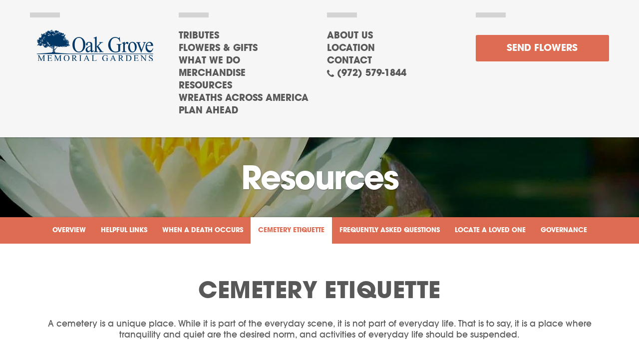

--- FILE ---
content_type: text/html; charset=utf-8
request_url: https://www.oakgrovememorial.org/resources/cemetery-etiquette
body_size: 8587
content:
<!doctype html>
<html lang="en" xmlns="http://www.w3.org/1999/xhtml" xmlns:og="http://ogp.me/ns#" xmlns:fb="https://www.facebook.com/2008/fbml" class=" not-mobile-device">
    <head>
        <meta charset="utf-8">
        <title>Cemetery Etiquette | Oak Grove Memorial Gardens</title>

                <meta name="description" content="A cemetery is a unique place. While it is part of the everyday scene, it is not part of everyday life. That is to say, it is a place where tranquility and quiet are the desired norm, and activities of everyday life should be suspended." />
        
        	

	<link rel="dns-prefetch" href="https://cdn.f1connect.net" /> 
	
	<link rel="preconnect" href="https://cdn.f1connect.net" />
	
	<link rel="preconnect" href="https://cdn.f1connect.net" crossorigin />


        

	
			



<meta property="og:type" content="website">
<meta property="og:url" content="https://www.oakgrovememorial.org/resources/cemetery-etiquette">
<meta property="og:site_name" content="Oak Grove Memorial Gardens">
<meta property="og:title" content="Cemetery Etiquette">
<meta property="og:image" content="https://cdn.f1connect.net/media/29923/r/1200x630/cemetery-service.jpg">
<meta property="og:image:width" content="1200">
<meta property="og:image:height" content="630">
<meta property="og:description" content="A cemetery is a unique place. While it is part of the everyday scene, it is not part of everyday life. That is to say, it is a place where tranquility and quiet are the desired norm, and activities of everyday life should be suspended.">
<meta name="twitter:card" content="summary_large_image">

        <meta name="format-detection" content="telephone=no" />
<meta http-equiv="X-UA-Compatible" content="IE=Edge" />

	<meta name="viewport" content="width=device-width, initial-scale=1.0, maximum-scale=5.0" />


			<meta name="google-site-verification" content="sXyDsaBKIbAGe3gWM6BbFMgi8K0iCOWKyGkihYKBk0I" />
	
	<meta name="msvalidate.01" content="08352CB206098E9B50D9B35F42EF1359" />

  <script>
    window.googleTags = {
      internalGroupId: '',
      internalClientId: 'G-V9RPT5VRQ6',
      clientGroupId: '',
      clientWebsiteId: 'G-4WBWY2PZ1V',
      clientOpt1Id: '',
      clientOpt2Id: '',
      clientOpt3Id: ''
    };
  </script>

      <script>
      window.f1ConnectDataLayer = window.f1ConnectDataLayer || [];
      window.f1ConnectDataLayer.push({
        'event': 'siteProperties',
        websiteId: '11351',
        groupId: '',
        template: 'gallant',
        contentSetType: 'human'
      });
    </script>

          
      <script>(function(w,d,s,l,i){w[l]=w[l]||[];w[l].push({'gtm.start':
      new Date().getTime(),event:'gtm.js'});var f=d.getElementsByTagName(s)[0],
      j=d.createElement(s),dl=l!='dataLayer'?'&l='+l:'';j.async=true;j.src=
      'https://www.googletagmanager.com/gtm.js?id='+i+dl;f.parentNode.insertBefore(j,f);
      })(window,document,'script','f1ConnectDataLayer','GTM-KD2GVTWL');</script>

                          
      <script>!function(){async function e(e){return new Promise(t=>{var n=setTimeout(()=>{"function"==typeof e&&e(),t()},200);requestAnimationFrame(()=>{setTimeout(()=>{clearTimeout(n),"function"==typeof e&&e(),t()},50)})})}var t=function(t,n){if(!n||"function"!=typeof n.push)return!1;var a=n.push.bind(n);n.push=function(...n){(async()=>{await e(async()=>{var o=n[0],u="boolean"==typeof o._dedupe&&o._dedupe;u&&delete n[0]._dedupe,a(...n),!u&&await e(function(){o&&o.event&&"string"==typeof o.event&&o.event.startsWith("gtm.")&&!["gtm.dom","gtm.load"].includes(o.event)&&(o._dedupe=!0,"dataLayer"===t?window.f1ConnectDataLayer?.push(...n):window.dataLayer?.push(...n))})})})()}};t("f1ConnectDataLayer",window.f1ConnectDataLayer),t("dataLayer",window.dataLayer)}();</script>
  




	<link rel="preload" as="font" crossorigin="anonymous" type="font/woff2" href="https://cdn.f1connect.net/cdn/sa-191-9gE/layout/fonts/itc-avant-garde-gothic-lt-bold.woff2" />
	<link rel="preload" as="font" crossorigin="anonymous" type="font/woff2" href="https://cdn.f1connect.net/cdn/sa-191-9gE/layout/fonts/itc-avant-garde-gothic-lt-medium.woff2" />
<link rel="preload" as="font" crossorigin="anonymous" type="font/woff2" href="https://cdn.f1connect.net/cdn/sa-191-9gE/layout/fonts/fontawesome-webfont.woff2?v=4.7.0" />

<link rel="preload" as="script" href='https://cdn.f1connect.net/cdn/sa-191-9gE/layout/js/theme.min.js' />

<script>
	(function() {
		if(navigator.platform === "MacIntel" && navigator.maxTouchPoints > 0) {
			var html = document.querySelector('html');
			html.classList.add('mobile-device');
			html.classList.remove('not-mobile-device');
		}
	})();
</script>


  


<script>
  (function() {
    var userCountryCode = "US";
    var optInCountries=["BE","BG","CZ","DK","DE","EE","IE","GR","ES","FR","IT","CY","LV","LT","LU","HU","MT","NL","AT","PL","PT","RO","SI","SK","FI","SE","GB","HR","LI","NO","IS"];

    var NoopAdapter=function(){"interactive"===document.readyState||"complete"===document.readyState?this.emit("init"):document.addEventListener("DOMContentLoaded",function(){this.emit("init")}.bind(this))},adapter=(NoopAdapter.prototype={name:"Noop",consent:{performance:!0,targeting:!0,functional:!0},runScript:function(t,e){return e(this.consent)},emit:function(t){window.dispatchEvent(new CustomEvent("CookieConsent."+t,{detail:this.consent}))}},new NoopAdapter);
    (ConsentManager=function(t){this.adapter=t,this.defaultGranted=optInCountries.indexOf(userCountryCode)<0,this.handlers()}).prototype={consent:function(){return this.adapter.consent},runScript:function(t,n){return this.adapter.runScript(t,n)},handlers:function(){window.addEventListener("CookieConsent.init",function(){this.updateBodyClassNames(),this.updateScripts(),this.updateIframes()}.bind(this)),window.addEventListener("CookieConsent.change",function(){this.updateBodyClassNames(),this.updateScripts(),this.updateIframes()}.bind(this))},updateBodyClassNames:function(){var t=[],n=this.consent(),n=(t.push(n.performance?"consent-performance":""),t.push(n.targeting?"consent-targeting":""),t.push(n.functional?"consent-functional":""),t.join(" ").trim()),t=document.body.className.replace("consent-performance","").replace("consent-targeting","").replace("consent-functional","");document.body.className=(t+" "+n).trim()},updateScripts:function(){var t=Array.from(document.querySelectorAll('script[type="text/plain"][data-consent]'));0!==t.length&&t.forEach(function(t){this.activateScript(t)}.bind(this))},activateScript:function(t){if(this.hasConsent(t)){var n=t.parentNode,e=document.createElement(t.tagName),a=(e.innerHTML=t.innerHTML,t.attributes);if(0<a.length)for(var r=0;r<a.length;r++){var i=a[r].name,s=a[r].value;"type"!==a[r].name&&e.setAttribute(i,s)}e.setAttribute("type","text/javascript"),n.replaceChild(e,t)}},updateIframes:function(){var t=Array.from(document.querySelectorAll("iframe[data-consent][data-src]"));0!==t.length&&t.forEach(function(t){this.activateIframe(t)}.bind(this))},activateIframe:function(t){this.hasConsent(t)&&(t.src=t.dataset.src)},hasConsent:function(t){var t=(t.getAttribute("data-consent")||"").split(","),n=!1,e=this.consent();return t.forEach(function(t){n=n||e[t]}),n}},window.ConsentManager=new ConsentManager(adapter);
  })();
</script>


<link rel="stylesheet" type="text/css" href='https://cdn.f1connect.net/cdn/sa-191-9gE/layout/css/vendor.min.css' />
<link rel="stylesheet" type="text/css" href='https://cdn.f1connect.net/cdn/sa-191-9gE/layout/skins/1/css/theme.min.css' />

	<style>header.template-header .template-header-wrapper .logo-wrapper a{max-width:100%}@media only screen and (max-width:990px){header.template-header .template-header-wrapper .logo-wrapper img{max-height:75px}}@media only screen and (max-height:660px){header.template-header .template-header-wrapper .logo-wrapper img{max-height:80px}}#home #modules,header #obit-search{display:none}</style>


        
        <script>
try {
	var dtNow = new Date();
	document.cookie = "timezone=" + (-dtNow.getTimezoneOffset()) + ";path=/;expires=" + (new Date(dtNow.getTime() + (1000 * 60 * 60 * 24)).toUTCString());
} catch (e) {}
</script>

        				

         
            <style></style></head>
    <body
        data-section="Resources"
        data-page="Cemetery Etiquette"
        class="section-resources page-cemetery-etiquette header-has-phone page-internal-content  "
        data-offset-scroll-top="20"
        data-template="Gallant"
                    data-customer-ua="UA-23037671-13"
                                data-domain="oakgrovememorial.org"
        
        data-business-name="Oak Grove Memorial Gardens"
                            data-has-store="true"
            data-store-products="Flowers - Teleflora (US)"
                            data-has-flowers="true"
                    >
                    <noscript><iframe src="https://www.googletagmanager.com/ns.html?id=GTM-KD2GVTWL" height="0" width="0" style="display:none;visibility:hidden"></iframe></noscript>

                          
        		    <div class="accessibility-nav">
        <a href="#PageContent" id="SkipToMainContent" class="accessibility__link" tabindex="0">Skip to content</a>
    </div>


        

        <div class="body" id="internal">
            <div class="concept">
                <div class="concept-body">
                    <div class="content">
                        		
											
<header id="TemplateHeader" class="template-header ">
	<div class="template-header-wrapper">

		<div class="container-fluid">
			<div class="template-header-content">
									<div class="template-header-mobile-bar  template-header-mobile-bar--1">
													<div class="template-header-mobile-bar__phone template-header-mobile-bar__phone--single">
								<span class="phone-label">Call Us</span>
								<a href="tel:9725791844" class="phone phone-location phone-location-37221">(972) 579-1844</a>
							</div>
											</div>
				
				<div class="row">

					<div class="col-sm-3 col-xs-6 logo-wrapper">
						<!-- LOGO -->
						<div class="header-col">
							<a href="/">
								<img src="https://cdn.f1connect.net/cdn/11351D-Ji0/layout/r/260x62/images/logo.63720050580.png" alt="Oak Grove Memorial Gardens"  width="260" height="62" />
							</a>
						</div>
					</div>

					<div class="col-sm-3 col-xs-6 nav-wrapper">
						<!-- NAVIGATION LINKS -->
						<div class="header-col">
							<nav class="main-nav">
								<ul class="list-unstyled">
																													<li class="nav-item">
											<a class="" href="/obituaries/"><span> Tributes</span></a>
										</li>
																																																			<li class="nav-item store-item">
													<a href="/store/?icn=desktop_site_menu&amp;icc=desktop"><span>Flowers &amp; Gifts</span></a>
												</li>
																																																															<li class="nav-item">
													<a  href="/what-we-do/"><span>What We Do</span></a>
												</li>
																																																																																		<li class="nav-item">
													<a  href="/merchandise/"><span>Merchandise</span></a>
												</li>
																																																															<li class="nav-item">
													<a  class="active" href="/resources/"><span>Resources</span></a>
												</li>
																																																															<li class="nav-item">
													<a  href="/wreaths-across-america/"><span>Wreaths Across America</span></a>
												</li>
																																																															<li class="nav-item">
													<a  href="/plan-ahead/"><span>Plan Ahead</span></a>
												</li>
																																																																																																																																																		</ul>
							</nav>
						</div>
					</div>

					<div class="col-sm-3 col-xs-6 sub-nav-wrapper">
						<!-- SUB NAVIGATION -->
						<div class="header-col">
							<nav class="sub-nav">
								<ul class="list-unstyled">
																			<li><a href="/who-we-are/">About Us</a></li>
																																						<li><a href="/contact-us/facilities-and-directions" data-count="1">Location</a></li>
																																						<li><a href="/contact-us/contact-us">Contact</a></li>
																												<li class="website-phone">
											<i class="fa fa-phone"></i>
											<a href="tel:9725791844" class="phone-location-37221">(972) 579-1844</a>
										</li>
																	</ul>
															</nav>
							</div>
					</div>

					<div class="col-sm-3 col-xs-6 search-wrapper">
						<div class="header-col">
							<!-- SEARCH -->
														<div class="search-area" id="obit-search" data-not-found-text="No tributes found matching the search term.">
								<form name="MainNavSearch" class="form-obit-search" role="search" method="GET" action="/obituaries/" autocomplete="off">
									<div class="input-group input-search input-search-lg">
										<input type="text" id="ObitSearch" name="filter" class="form-control input-lg" placeholder="Find Tributes" aria-label="Find Tributes">
										<div class="input-group-btn">
											<button type="submit" class="btn">
												<i class="fa fa-search" aria-hidden="true"></i>
												<span class="sr-only">Search</span>
											</button>
										</div>
									</div>
									<div id="ObitSuggestions" class="tributes-suggestions">
									</div>
								</form>
							</div>
							
							<!-- STORE BUTTON -->
														<div class="store-button">
																<a class="btn btn-primary btn-store btn-store-flowers" href="/store/?icn=desktop_site_send_flowers_button&amp;icc=desktop">Send Flowers</a>
															</div>
							
													</div>
					</div>

				</div>
			</div>
		</div>

		<button class="navbar-toggle" type="button">
			<span class="icon-bar first"></span>
			<span class="icon-bar middle"></span>
			<span class="icon-bar last"></span>
			<span class="sr-only">Toggle navigation</span>
		</button>

	</div>

	<div class="navbar-side">
		<div class="navbar-side-wrapper">

			<!-- SUB NAVIGATION -->
			<nav class="mobile-sub-nav">
				<ul>
										<li><a href="/who-we-are/">About Us</a></li>
																						<li><a href="/contact-us/facilities-and-directions" data-count="1">Location</a></li>
																					<li><a href="/contact-us/contact-us">Contact</a></li>
									</ul>
			</nav>

						<!-- SEARCH -->
			<div class="search-area" id="obit-search-mobile" data-not-found-text="No tributes found matching the search term.">
				<form name="MainNavSearch" class="form-obit-search" role="search" method="GET"  action="/obituaries/">
					<div class="input-group input-search input-search-sm">
						<input type="text" name="filter" class="form-control" placeholder="Find Tributes" aria-label="Find Tributes">
						<div class="input-group-btn">
							<button type="submit" class="btn">
								<i class="fa fa-search" aria-hidden="true"></i>
								<span class="sr-only">Search</span>
							</button>
						</div>
					</div>
				</form>
			</div>
			
			<!-- NAVIGATION LINKS -->
			<nav class="header-col mobile-main-nav">
				<ul>
					<li class="nav-item home-link">
						<a  href="/">Home</a>
					</li>
																	<li class="nav-item">
							<a class="" href="/obituaries/"><span> Tributes</span></a>
						</li>
																															<li class="nav-item">
									<a  href="/store/?icn=desktop_site_menu&amp;icc=desktop"><span>Flowers &amp; Gifts</span></a>
								</li>
																																							<li class="nav-item">
									<a  href="/what-we-do/"><span>What We Do</span></a>
								</li>
																																																		<li class="nav-item">
									<a  href="/merchandise/"><span>Merchandise</span></a>
								</li>
																																							<li class="nav-item">
									<a  class="active" href="/resources/"><span>Resources</span></a>
								</li>
																																							<li class="nav-item">
									<a  href="/wreaths-across-america/"><span>Wreaths Across America</span></a>
								</li>
																																							<li class="nav-item">
									<a  href="/plan-ahead/"><span>Plan Ahead</span></a>
								</li>
																																																																																	</ul>
			</nav>

		</div>
	</div>
	</header>

                        <div class="internal-header">
                            


			
			
<div class="internal-header-content"  style="background-color: #000;">
	<div
		class="background"
		style="background-image: url(https://cdn.f1connect.net/compress/media/75735/p/0x-6x1931/resources.png);  opacity: 0.85;"
		data-image-var="Image"
	>
	</div>
	<div class="page-title">
		<div class="align">
			<div class="align-middle">
									<h2 class="internal__header__title"><span>Resources</span></h2>
							</div>
		</div>
	</div>
</div>
                        </div>

                              <div id="InternalMenu" class="internal-menu-container">
      <div class="internal-menu">
        <div class="internal-menu-fix">
          <div class="okayNav clearfix" role="navigation">
            <ul class="internal-menu__nav">
                                              <li class="internal-menu__nav__item ">
                  <a class="internal-menu__nav__link" href="/resources/">
                    Overview
                  </a>
                </li>
                                              <li class="internal-menu__nav__item ">
                  <a class="internal-menu__nav__link" href="/resources/helpful-links">
                    Helpful Links
                  </a>
                </li>
                                              <li class="internal-menu__nav__item ">
                  <a class="internal-menu__nav__link" href="/resources/when-a-death-occurs">
                    When a Death Occurs
                  </a>
                </li>
                                                              <li class="internal-menu__nav__item active">
                  <a class="internal-menu__nav__link" href="/resources/cemetery-etiquette">
                    Cemetery Etiquette
                  </a>
                </li>
                                              <li class="internal-menu__nav__item ">
                  <a class="internal-menu__nav__link" href="/resources/frequently-asked-questions">
                    Frequently Asked Questions
                  </a>
                </li>
                                              <li class="internal-menu__nav__item ">
                  <a class="internal-menu__nav__link" href="/resources/locate-a-loved-one">
                    Locate a Loved One
                  </a>
                </li>
                                              <li class="internal-menu__nav__item ">
                  <a class="internal-menu__nav__link" href="/resources/governance">
                    Governance
                  </a>
                </li>
                          </ul>
          </div>
        </div>
      </div>
    </div>
  

                        <div class="internal-content">
                            <div class="page-content-wrapper">

                                <div id="PageContent" role="main" class="page-content">
                                    <div class="widget heading1">
	<h1 class="h1">Cemetery Etiquette</h1>
</div><div class="widget heading3">
	<h3 class="h3">A cemetery is a unique place. While it is part of the everyday scene, it is not part of everyday life. That is to say, it is a place where tranquility and quiet are the desired norm, and activities of everyday life should be suspended.</h3>
</div><div class="widget heading4-text ">
	<h4 class="h4">Making the Most of This Unique Place</h4>
	<p>Cemetery visitors should:</p><br aria-hidden="true"><p><strong>- Be sympathetic.</strong> <br aria-hidden="true" /> Do not play loud music in cars, with the windows down, for everyone to hear.</p><p><strong>- Keep children in &#8216;check.&#8217;</strong> <br aria-hidden="true" />No running, yelling, or rolling around on the ground. This is not a place for childhood games. Don't let them play on any of the monuments. While it is good to get children used to paying respects at a cemetery, they often don't fully understand the meaning of everything in the cemetery.</p><p><strong>- Do their best to not walk over the graves.</strong><br aria-hidden="true" />Common sense leads you to know the basic shape of a grave; walk in between the headstones, and don&#8217;t stand on top of a burial place.</p><p><strong>- Follow cemetery rules.</strong><br aria-hidden="true" />Most have a sign near the entrance stating hours, rules about decorations, etc. Obey these rules. Rules about decorations serve to make sure the cemetery doesn't collect too much debris that the caretakers need to clean up. Flowers and other things can blow in the wind. It would be especially nice if any trash along the way was picked up, regardless of who left it.</p><p><strong>- Try not to remain in the cemetery after dark.</strong><br aria-hidden="true" />Most cemeteries are open from dawn to dusk.</p><p><strong>- Don't litter.</strong><br aria-hidden="true" />This creates extra work for the caretakers, and shows disrespect to the other families who come to mourn their loved ones. &#8220;Pack your trash&#8221; is a good rule of thumb: take your refuse with you when you go, or put it in trash receptacles.</p><p><strong>- Leash your pets.</strong><br aria-hidden="true" />When you bring your pets, be sure to clean up after them.</p><p><strong>- Follow the roadways and don't drive on the grass.</strong><br aria-hidden="true" />Drive slowly and obey any traffic signs posted in the cemetery. Be careful to avoid any people since they might be upset and not paying complete attention to where they are going.</p><p><strong>- Be respectful.</strong><br aria-hidden="true" />Keep the volume of voices down, and don&#8217;t use offensive language.</p><p><strong>- Don't be overly friendly when talking to strangers.</strong><br aria-hidden="true" />Other visitors may want to be alone.</p><p><strong>- Don't touch any monuments or gravestones.</strong><br aria-hidden="true" />They are very meaningful to the families who placed them there. Some older memorials might be in disrepair and might fall apart under the slightest touch.</p><p><strong>- Don't take photos of other people or other funerals.</strong><br aria-hidden="true" />This is a very private time for people. It's best to steer clear of any funerals occurring, and don't get in the way of funeral processions.</p>
</div>
                                </div>

                            </div>
                        </div>
                    </div>
                </div>

                                						
<footer id="TemplateFooter" class="template-footer">
			


		
	<div class="footer-locations__wrapper">
					<div class="footer-top">
	<div class="container-fluid">
		<div class="section-header">
			<div class="h3 section-title">Contact Us</div>
		</div>
	</div>
	<div class="container-fluid">
		<div>
			<div class="row">
								<div class="col-md-3 col-sm-6">
									<div class="footer-col">
												<div class="h4 col-title">Location</div>
						
						<div class="footer__locations">
							<ul class="list-unstyled notranslate">
																										<li class="footer__locations__item" itemscope itemtype="https://schema.org/LocalBusiness">
																					<meta itemprop="image" content="https://cdn.f1connect.net/compress/photo/location/a9195e8e2c024bc991db8cb96c7e7ab1/499e13f9-1064-40da-8651-80db86b00b74.jpg" />
																				<div class="footer__locations__location" data-address="1413 E. Irving Blvd. Irving TX 75060">
											<div class="footer__locations__location__name h6">
												<span itemprop="name">Oak Grove Memorial Gardens</span>
											</div>
											<div class="footer__locations__location__address" itemprop="address" itemscope itemtype="https://schema.org/PostalAddress">
																								<p  class="footer__locations__location__text" itemprop="streetAddress">
													1413 E. Irving Blvd.												</p>
																								<p class="footer__locations__location__text">
																										<span itemprop="addressLocality">Irving</span>,																																							<span itemprop="addressRegion">TX</span>
																																							<span itemprop="addressRegion">75060</span>
																									</p>
											</div>
											
																							<p class="footer__locations__location__text footer__locations__location__text--phone">
													<a href="tel:9725791844">
														<span itemprop="telephone">(972) 579-1844</span>
													</a>
												</p>
											
																							<p class="footer__locations__location__text footer__locations__location__text--website">
													<a itemprop="url" href="https://www.oakgrovememorial.org" rel="noopener" target="_blank">https://www.oakgrovememorial.org</a>
												</p>
																					</div>
									</li>
																								</ul>
						</div>
					</div>
				</div>

								<div class="col-md-3 col-sm-6">
					<div class="footer-col">
						<div class="h4 col-title">Email</div>

						<div class="footer__locations" data-email-count="1">
							<ul class="list-unstyled notranslate">
																																													<li class="footer__locations__item" itemscope itemtype="https://schema.org/LocalBusiness">
																							<meta itemprop="image" content="https://cdn.f1connect.net/compress/photo/location/a9195e8e2c024bc991db8cb96c7e7ab1/499e13f9-1064-40da-8651-80db86b00b74.jpg" />
																						<div class="footer__locations__location" data-address="1413 E. Irving Blvd. Irving TX 75060">
												<div class="footer__locations__location__name h6">
													<span itemprop="name">Oak Grove Memorial Gardens</span>
												</div>

												<p class="footer__locations__location__text footer__locations__location__text--email" itemprop="email">
													<a href="/cdn-cgi/l/email-protection#640d0a020b240b050f03160b12010901090b160d05084a0b1603"><span class="__cf_email__" data-cfemail="e48d8a828ba48b858f83968b92818981898b968d8588ca8b9683">[email&#160;protected]</span></a>
												</p>

												<span class="hidden" style="display: none;">
													<div class="address" itemprop="address" itemscope itemtype="https://schema.org/PostalAddress">
																												<p itemprop="streetAddress">
															1413 E. Irving Blvd.														</p>
																												<p>
																														<span itemprop="addressLocality">Irving</span>,																																													<span itemprop="addressRegion">TX</span>
																																													<span itemprop="addressRegion">75060</span>
																													</p>
													</div>
																											<span itemprop="telephone">(972) 579-1844</span>
																									</span>
											</div>
										</li>
																																		</ul>
						</div>
					</div>
				</div>
				
				<div class="col-md-3 col-sm-6">
										<div class="footer-col">
						<div class="h4 col-title">Follow Us</div>

						<ul class="list-unstyled social-icons">
															<li>
									<a class="social-link facebook" href="http://Facebook.com/oakgrovememorial" target="_blank" rel="nofollow noopener">
										<i class="fa fa-facebook" aria-hidden="true"></i>
										<span>Facebook</span>
									</a>
								</li>
							
							
							
															<li>
									<a class="social-link instagram" href="https://instagram.com/oakgrovememorial/" target="_blank" rel="nofollow noopener">
										<i class="fa fa-instagram" aria-hidden="true"></i>
										<span>Instagram</span>
									</a>
								</li>
							
							
							
													</ul>
					</div>
									</div>

				
									<div class="col-md-3 col-sm-6">
						<div class="footer-col">
							<div class="h4 col-title">Daily Email Affirmations</div>

							<div id="subscriberSuccess" class="alert alert-success hidden" aria-live="polite" aria-atomic="true">
								<div class="h6 text-center text-uppercase">Thank you.</div>
								<p>You are now subscribed to receive daily email affirmations.</p>
							</div>

														<form name="365DaysOfAffirmationForm" id="subscriberForm" action="/forms/affirmations-signup" method="post" data-track="daily-email-affirmations" novalidate="novalidate" data-captcha="true">
								<div id="subscriberUnexpected" class="alert alert-danger hidden" aria-role="alert">
									An error has occurred. Please try again.
								</div>

								<fieldset>
									<div class="form-group">
										<input id="affirmationFormName" name="Name" type="text" class="form-control input-lg" placeholder="Name*" aria-label="Name" autocomplete="name">
									</div>

									<div class="form-group">
										<input id="affirmationFormEmail" name="Email" type="text" class="form-control input-lg" placeholder="Email*" aria-label="Email" autocomplete="email">
									</div>

									<div class="form-group">
										<button type="submit" class="btn btn-primary btn-block">Sign Up</button>
									</div>
								</fieldset>

																<div class="row">
									<div class="col-xs-12">
										<p class="captcha-policy text-center text-muted mb-none">This site is protected by reCAPTCHA and the Google <a href="https://policies.google.com/privacy" target="_blank" rel="noopener">Privacy Policy</a> and <a href="https://policies.google.com/terms" target="_blank" rel="noopener">Terms of Service</a> apply.</p>
									</div>
								</div>
															</form>
						</div>
					</div>
							</div>
		</div>
	</div>
</div>

			</div>


									

		<div class="container-fluid copyright">
		<div class="copyright-container">
			
												<p>
				<a href="https://www.prepaidfunerals.texas.gov" target="_blank" rel="nofollow noopener">View information</a> for consumers relating to the purchase of preneed funeral contracts including descriptions of the trust and insurance funding options available under state law.<br aria-hidden="true">
        Complaints concerning perpetual care cemeteries or prepaid contracts should be directed to: Texas Department of Banking, 2601 N. Lamar Blvd., Austin, TX 78705; 1-877-276-5554 (toll free); <a href="https://www.dob.texas.gov" target="_blank" rel="nofollow noopener">www.dob.texas.gov</a>
			</p>
						
			<div class="clearfix">
				<div class="pull-left">
					<p class="text-uppercase">&copy; 2026 Oak Grove Memorial Gardens. All Rights Reserved.</p>
				</div>
				<div class="pull-right text-right made-with-love">
					<p class="text-uppercase">Made with love by <a href="https://www.funeralone.com" target="_blank" rel="nofollow noopener" data-funeralone>funeralOne</a></p>
				</div>
			</div>
		</div>
	</div>
</footer>

            </div>
        </div>
        


<script data-cfasync="false" src="/cdn-cgi/scripts/5c5dd728/cloudflare-static/email-decode.min.js"></script><script src='https://cdn.f1connect.net/cdn/sa-191-9gE/layout/js/theme.min.js'></script>

	<script>(function(n){n(document).ready(function(){var t=n("header > div.template-header-wrapper > div > div > div > div.col-sm-3.col-xs-6.sub-nav-wrapper > div > nav > ul > li.website-phone"),i,r;t.get(0)&&t.before('<li><a href="/resources/locate-a-loved-one">Locate a Loved One<\/a><\/li>');t=n("footer > div:nth-child(2) > div > div > div:nth-child(1) > div > div > ul > li > div > p");t.get(0)&&t.after("<p>Office open 8:30 AM - 5:00 PM (Mon. - Sat.)<br aria-hidden="true">Sunday (Closed)<Br>Park Hours - 7:00 AM to 1/2 hour before sunset all year<\/p>");i=n("header > div.template-header-wrapper nav > ul");r=n("header > div.navbar-side > div > nav.header-col.mobile-main-nav");(i.get(0)||r.get(0))&&(i.find('li:contains("Tributes")').remove(),r.find('li:contains("Tributes")').remove());n("header #obit-search").remove()})})(jQuery);</script>





        	<div class="accessibility-nav accessibility-nav--footer">
	    <a href="/sitemap" class="accessibility__link" tabindex="0">Sitemap</a>
	</div>

    </body>
</html>
